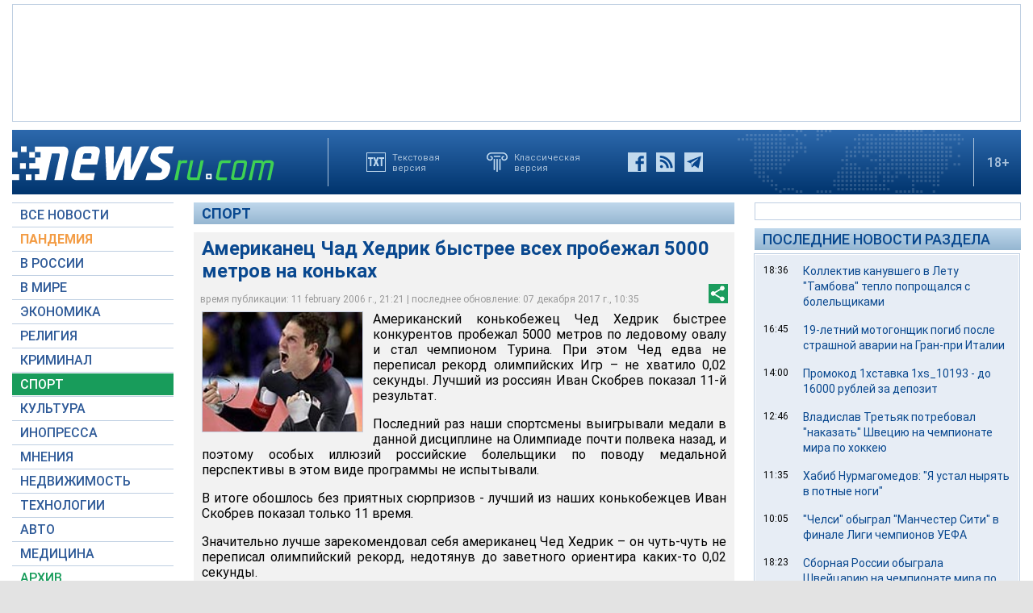

--- FILE ---
content_type: text/html; charset=utf-8
request_url: https://www.google.com/recaptcha/api2/aframe
body_size: 268
content:
<!DOCTYPE HTML><html><head><meta http-equiv="content-type" content="text/html; charset=UTF-8"></head><body><script nonce="hWDMXnFch5U7mx1HRJsHVQ">/** Anti-fraud and anti-abuse applications only. See google.com/recaptcha */ try{var clients={'sodar':'https://pagead2.googlesyndication.com/pagead/sodar?'};window.addEventListener("message",function(a){try{if(a.source===window.parent){var b=JSON.parse(a.data);var c=clients[b['id']];if(c){var d=document.createElement('img');d.src=c+b['params']+'&rc='+(localStorage.getItem("rc::a")?sessionStorage.getItem("rc::b"):"");window.document.body.appendChild(d);sessionStorage.setItem("rc::e",parseInt(sessionStorage.getItem("rc::e")||0)+1);localStorage.setItem("rc::h",'1768690856351');}}}catch(b){}});window.parent.postMessage("_grecaptcha_ready", "*");}catch(b){}</script></body></html>